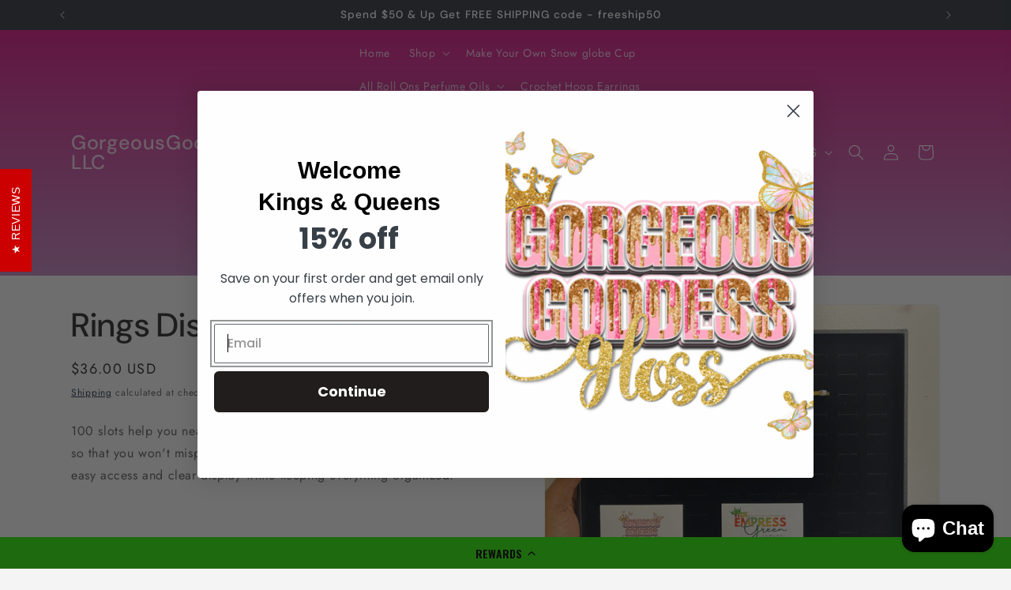

--- FILE ---
content_type: text/html; charset=UTF-8
request_url: https://app.inspon.com/dev-app/backend/api/api.php
body_size: 23
content:
{"product":{"title":"Rings Display Holder","featuredImage":{"id":"gid:\/\/shopify\/ProductImage\/35571226247360"},"options":[{"name":"Title","values":["Default Title"]}],"variants":[{"id":43361432862912,"option1":"Default Title","title":"Default Title","price":"36.00"}]},"collection":[{"title":"Wholesale Bracelets"},{"title":"Charms"},{"title":"Beads boxes"},{"title":"Beads Strand \/ Beads Bag"},{"title":"Jewelry displays"}]}

--- FILE ---
content_type: text/html; charset=UTF-8
request_url: https://app.inspon.com/dev-app/backend/api/api.php
body_size: 2155
content:
{"data":[{"fieldType":"combined","fieldname":"phone case type\/size (Please be accurate)","fontColor":"#000000","textColor":"#000000","appVariant":[{"options":[{"id":"gid:\/\/shopify\/ProductOption\/10584528355520","name":"Case","values":["Am providing  the case","You mailing the case to me"],"position":1}],"variants":[{"id":"46439829078208","title":"Am providing  the case","selectedOptions":[{"value":"Am providing  the case","__typename":"SelectedOption"}]},{"id":"46439829110976","title":"You mailing the case to me","selectedOptions":[{"value":"You mailing the case to me","__typename":"SelectedOption"}]}],"productId":"8251104460992","productTitle":"Basic Custom Junk IPAD  Case NO DESIGNER CHARMS"},{"options":[{"id":"gid:\/\/shopify\/ProductOption\/10581111898304","name":"Title","values":["Default Title"],"position":1}],"variants":[{"id":"46429565026496","title":"Default Title","selectedOptions":[{"value":"Default Title","__typename":"SelectedOption"}]}],"productId":"8251357298880","productTitle":"Basic Custom Junk iPhone Case NO DESIGNER CHARMS"},{"options":[{"id":"gid:\/\/shopify\/ProductOption\/10577383456960","name":"Title","values":["Default Title"],"position":1}],"variants":[{"id":"46416653385920","title":"Default Title","selectedOptions":[{"value":"Default Title","__typename":"SelectedOption"}]}],"productId":"8248912216256","productTitle":"Custom Designer Junk iPhone  Case"},{"options":[{"id":"gid:\/\/shopify\/ProductOption\/10581067956416","name":"Title","values":["Default Title"],"position":1}],"variants":[{"id":"46429383753920","title":"Default Title","selectedOptions":[{"value":"Default Title","__typename":"SelectedOption"}]}],"productId":"8251332952256","productTitle":"Designer (GLOW IN THE DARK) Custom Junk iPhone Case NO DESIGNER CHARMS"},{"options":[{"id":"gid:\/\/shopify\/ProductOption\/10598720962752","name":"Title","values":["Default Title"],"position":1}],"variants":[{"id":"46484312522944","title":"Default Title","selectedOptions":[{"value":"Default Title","__typename":"SelectedOption"}]}],"productId":"8263639957696","productTitle":"Fully Bling out Custom  Junk iPhone  Case with Mirror"},{"options":[{"id":"gid:\/\/shopify\/ProductOption\/10598718636224","name":"Title","values":["Default Title"],"position":1}],"variants":[{"id":"46436779393216","title":"Default Title","selectedOptions":[{"value":"Default Title","__typename":"SelectedOption"}]}],"productId":"8251337965760","productTitle":"FULLY BLINGED OUT Design  Custom Junk IPAD  Case"}],"allVariants":true,"borderColor":"#f50ca4","commonReqMsg":"Please fill this field, before adding to cart!","inpFieldType":"both","textFontSize":"14","tooltipColor":"#000000","allFieldsData":[{"data":{"fieldValues":["Yes Custom Character\/Designer  + $3.33","All Freestyle "],"propertyName":"Kind Of Junk Case ","customLanguage":[],"checkboxHeading":"Choose an checkbox:","conditionalLogic":false,"customPriceAddon":["3.33","0.00","0.00"],"checkboxPreselect":false,"rightToLeftOption":false,"checkboxChooseText":"Unticked","checkboxPreOptions":[{"label":"Yes Custom Character\/Designer  + $3.33","value":"Yes Custom Character\/Designer  + $3.33"},{"label":"All Freestyle ","value":"All Freestyle "}],"prodPriceAddonData":[{"id":"46485113962688","price":"3.33","prodId":"8263884046528","prodType":"addon","prodTitle":"Default Title","variantTitle":"Default Title"},{"id":"","price":"","prodId":"","prodType":"","prodTitle":"","variantTitle":""},{"id":"","price":"","prodId":"","prodType":"","prodTitle":"","variantTitle":""}],"checkboxPreSelValue":"","maxFieldLengthOption":false,"textFieldCustomPrice":true,"textFieldTranslation":false,"conditionalLogicOption":"select","textFieldtoolTipOption":false,"textFieldRequiredOption":true,"conditionalLogicHasValue":"has"},"name":"Choose an checkbox:","type":"checkbox"},{"data":{"fieldSize":"multiline","fieldLabel":"Add My Name (+ $3.33)","placeholder":"I am a sample text.","propertyName":"custom name","customLanguage":[],"maxFieldLength":"50","conditionalLogic":false,"customPriceAddon":["3.33","0.00","0.00"],"rightToLeftOption":false,"prodPriceAddonData":[{"id":"46485114093760","price":"3.33","prodId":"8263884144832","prodType":"addon","prodTitle":"Default Title","variantTitle":"Default Title"},{"id":"","price":"","prodId":"","prodType":"","prodTitle":"","variantTitle":""},{"id":"","price":"","prodId":"","prodType":"","prodTitle":"","variantTitle":""}],"fieldResizeDisabled":false,"maxFieldLengthOption":false,"textFieldCustomPrice":true,"textFieldTranslation":false,"textFieldtoolTipInfo":"Tooltip info text","conditionalLogicOption":"select","textFieldtoolTipOption":false,"textFieldRequiredOption":false,"conditionalLogicHasValue":"has"},"name":"Add My Name (+ $3.33)","type":"textfield"},{"data":{"fieldSize":"multiline","fieldLabel":"Phone Case type\/size (PLEASE BE ACCURATE) :","placeholder":"I am a sample text.","propertyName":"Type Of Phone :","customLanguage":[],"maxFieldLength":"50","conditionalLogic":false,"customPriceAddon":"","rightToLeftOption":false,"prodPriceAddonData":[{"id":"","price":"","prodId":"","prodType":"","prodTitle":"","variantTitle":""}],"fieldResizeDisabled":false,"maxFieldLengthOption":false,"textFieldCustomPrice":false,"textFieldTranslation":false,"textFieldtoolTipInfo":"Tooltip info text","conditionalLogicOption":"select","textFieldtoolTipOption":false,"textFieldRequiredOption":true,"conditionalLogicHasValue":"has"},"name":"Phone Case type\/size (PLEASE BE ACCURATE) :","type":"textfield"},{"data":{"fieldSize":"multiline","fieldLabel":"Color Glitter Mix For Your Phone :","placeholder":"I am a sample text.","propertyName":"Glitter","customLanguage":[],"maxFieldLength":"50","conditionalLogic":false,"customPriceAddon":"","rightToLeftOption":false,"prodPriceAddonData":[{"id":"","price":"","prodId":"","prodType":"","prodTitle":"","variantTitle":""}],"fieldResizeDisabled":false,"maxFieldLengthOption":false,"textFieldCustomPrice":false,"textFieldTranslation":false,"textFieldtoolTipInfo":"Tooltip info text","conditionalLogicOption":"select","textFieldtoolTipOption":false,"textFieldRequiredOption":true,"conditionalLogicHasValue":"has"},"name":"Color Glitter Mix For Your Phone :","type":"textfield"},{"data":{"fieldValues":["Blue Glow In The Dark ","Green Glow In The  Dark","No Glow  Just Custom Glitter Only "],"propertyName":"Add Glow In The Dark","customLanguage":[],"checkboxHeading":"Choose an checkbox: ","conditionalLogic":false,"customPriceAddon":["5.00","5.00","0.00"],"checkboxPreselect":false,"rightToLeftOption":false,"checkboxChooseText":"Unticked","checkboxPreOptions":[{"label":"Blue Glow In The Dark ","value":"Blue Glow In The Dark "},{"label":"Green Glow In The  Dark","value":"Green Glow In The  Dark"},{"label":"No Glow  Just Custom Glitter Only ","value":"No Glow  Just Custom Glitter Only "}],"prodPriceAddonData":[{"id":"46485077295296","price":"5.00","prodId":"8263856095424","prodType":"addon","prodTitle":"Default Title","variantTitle":"Default Title"},{"id":"46485077360832","price":"5.00","prodId":"8263856128192","prodType":"addon","prodTitle":"Default Title","variantTitle":"Default Title"},{"id":"","price":"","prodId":"","prodType":"","prodTitle":"","variantTitle":""}],"checkboxPreSelValue":"","maxFieldLengthOption":false,"textFieldCustomPrice":true,"textFieldTranslation":false,"conditionalLogicOption":"select","textFieldtoolTipOption":false,"textFieldRequiredOption":true,"conditionalLogicHasValue":"has"},"name":"Choose an checkbox: ","type":"checkbox"}],"inputFontSize":"18","textFieldWidth":"auto","backgroundColor":"#ffffff","allVariantValues":[],"borderRadiusSize":"0","placeholderColor":"#040304","productCondition":{"products":[],"condition":[],"collection":[],"prodTitleEqual":[],"prodTitleContains":[],"collectionTitleEqual":[],"collectionTitleContains":[]},"thisProductCheck":false,"thisVariantCheck":true,"allConditionCheck":false,"anyConditionCheck":false,"allConditionVariant":false,"allVariantValuesNew":["Equals\/\/?\/\/Case\/\/?\/\/Am providing  the case\/\/?\/\/8251104460992","Equals\/\/?\/\/Case\/\/?\/\/You mailing the case to me\/\/?\/\/8251104460992","Equals\/\/?\/\/Title\/\/?\/\/Default Title\/\/?\/\/8251357298880","Equals\/\/?\/\/Title\/\/?\/\/Default Title\/\/?\/\/8248912216256","Equals\/\/?\/\/Title\/\/?\/\/Default Title\/\/?\/\/8251332952256","Equals\/\/?\/\/Title\/\/?\/\/Default Title\/\/?\/\/8263639957696","Equals\/\/?\/\/Title\/\/?\/\/Default Title\/\/?\/\/8251337965760"],"anyConditionVariant":false,"fieldResizeDisabled":false,"thisCollectionCheck":false,"defaultTextfieldFont":"1","noneConditionVariant":false,"selectedProductsdata":[],"showOnAllFieldsCheck":false,"selectedCollectionsData":[],"data_id":"118373"},{"fieldType":"combined","fieldname":"what size refilled bottle ","fontColor":"#000000","textColor":"#000000","appVariant":[],"allVariants":true,"borderColor":"#cccccc","commonReqMsg":"Please fill this field, before adding to cart!","inpFieldType":"both","textFontSize":"14","tooltipColor":"#000000","allFieldsData":[{"data":{"dropHeading":"Perfume Bottle Refill","fieldValues":["1 oz Bottle","1.7 Triangle  Bottle","4 oz Square Bottle","Signature Bottle 2 oz ","NO REFILL (NEW PERFUME ORDERED ! )"],"propertyName":"refill bottle size ","dropPreselect":false,"customLanguage":[],"dropChooseText":"Pick Your Refill  Bottle SIze ","dropPreOptions":[{"label":"Pick Your Refill  Bottle SIze ","value":"choose"},{"label":"1 oz Bottle","value":"1 oz Bottle"},{"label":"1.7 Triangle  Bottle","value":"1.7 Triangle  Bottle"},{"label":"4 oz Square Bottle","value":"4 oz Square Bottle"},{"label":"Signature Bottle 2 oz ","value":"Signature Bottle 2 oz "},{"label":"NO REFILL (NEW PERFUME ORDERED ! )","value":"NO REFILL (NEW PERFUME ORDERED ! )"}],"dropPreSelValue":"","conditionalLogic":false,"customPriceAddon":"","rightToLeftOption":false,"prodPriceAddonData":[{"id":"","price":"","prodId":"","prodType":"","prodTitle":"","variantTitle":""},{"id":"","price":"","prodId":"","prodType":"","prodTitle":"","variantTitle":""},{"id":"","price":"","prodId":"","prodType":"","prodTitle":"","variantTitle":""},{"id":"","price":"","prodId":"","prodType":"","prodTitle":"","variantTitle":""},{"id":"","price":"","prodId":"","prodType":"","prodTitle":"","variantTitle":""}],"maxFieldLengthOption":false,"textFieldCustomPrice":false,"textFieldTranslation":false,"conditionalLogicOption":"select","textFieldtoolTipOption":false,"textFieldRequiredOption":true,"conditionalLogicHasValue":"has"},"name":"Choose a Selection:","type":"dropdown"}],"inputFontSize":"18","textFieldWidth":"auto","backgroundColor":"#ffffff","allVariantValues":[],"borderRadiusSize":"0","placeholderColor":"#cccccc","productCondition":{"products":[],"condition":[],"collection":["Empress Sweet Roll - On  Perfume \/ cologne"],"prodTitleEqual":[],"prodTitleContains":[],"collectionTitleEqual":[],"collectionTitleContains":[]},"thisProductCheck":false,"thisVariantCheck":false,"allConditionCheck":false,"anyConditionCheck":false,"allConditionVariant":false,"allVariantValuesNew":[],"anyConditionVariant":false,"fieldResizeDisabled":false,"thisCollectionCheck":true,"defaultTextfieldFont":"1","noneConditionVariant":false,"selectedProductsdata":[],"showOnAllFieldsCheck":false,"selectedCollectionsData":[{"id":"325723259072","title":"Empress Sweet Roll - On  Perfume \/ cologne"}],"data_id":"120696"},{"fieldType":"combined","fieldname":"Make your own snowglobe","fontColor":"#000000","textColor":"#000000","appVariant":[],"allVariants":true,"borderColor":"#cccccc","commonReqMsg":"Please fill this field, before adding to cart!","inpFieldType":"both","textFontSize":"14","tooltipColor":"#000000","allFieldsData":[{"data":{"dropHeading":"Pick The Flow Of Your Cup ","fieldValues":["Fast \/ Regular (glitter will move fast)","Still (Glitter will move slightly)","Suspended (Glitter will move slow ) ","Lava 16oz & 24oz only "],"propertyName":"Glitter Flow ","dropPreselect":false,"customLanguage":[],"dropChooseText":"Choose Any Option:","dropPreOptions":[{"label":"Choose Any Option:","value":"choose"},{"label":"Fast \/ Regular (glitter will move fast)","value":"Fast \/ Regular (glitter will move fast)"},{"label":"Still (Glitter will move slightly)","value":"Still (Glitter will move slightly)"},{"label":"Suspended (Glitter will move slow ) ","value":"Suspended (Glitter will move slow ) "},{"label":"Lava 16oz & 24oz only ","value":"Lava 16oz & 24oz only "}],"dropPreSelValue":"","conditionalLogic":false,"customPriceAddon":"","rightToLeftOption":false,"prodPriceAddonData":[{"id":"","price":"","prodId":"","prodType":"","prodTitle":"","variantTitle":""},{"id":"","price":"","prodId":"","prodType":"","prodTitle":"","variantTitle":""},{"id":"","price":"","prodId":"","prodType":"","prodTitle":"","variantTitle":""},{"id":"","price":"","prodId":"","prodType":"","prodTitle":"","variantTitle":""}],"maxFieldLengthOption":false,"textFieldCustomPrice":false,"textFieldTranslation":false,"conditionalLogicOption":"select","textFieldtoolTipOption":false,"textFieldRequiredOption":true,"conditionalLogicHasValue":"has"},"name":"Choose a Selection:","type":"dropdown"},{"data":{"fieldSize":"multiline","fieldLabel":"What Color Glitter I Want Inside My Cup. (3 color max)","placeholder":"I am a sample text.","propertyName":"Glitter Color ","customLanguage":[],"maxFieldLength":"50","conditionalLogic":false,"customPriceAddon":"","rightToLeftOption":false,"prodPriceAddonData":[{"id":"","price":"","prodId":"","prodType":"","prodTitle":"","variantTitle":""}],"fieldResizeDisabled":false,"maxFieldLengthOption":false,"textFieldCustomPrice":false,"textFieldTranslation":false,"textFieldtoolTipInfo":"Tooltip info text","conditionalLogicOption":"select","textFieldtoolTipOption":false,"textFieldRequiredOption":true,"conditionalLogicHasValue":"has"},"name":"What Color Glitter I Want Inside My Cup. (3 color max)","type":"textfield"},{"data":{"fieldValues":["Plain","Full Glitter To Match My Cup ","Full glitter to match my cup with full ice cubes","Full glitter to match my cup with half ice cubes"],"propertyName":"Cup Lid ","customLanguage":[],"checkboxHeading":"Choose an checkbox:","conditionalLogic":false,"customPriceAddon":"","checkboxPreselect":false,"rightToLeftOption":false,"checkboxChooseText":"Unticked","checkboxPreOptions":[{"label":"Plain","value":"Plain"},{"label":"Full Glitter To Match My Cup ","value":"Full Glitter To Match My Cup "},{"label":"Full glitter to match my cup with full ice cubes","value":"Full glitter to match my cup with full ice cubes"},{"label":"Full glitter to match my cup with half ice cubes","value":"Full glitter to match my cup with half ice cubes"}],"prodPriceAddonData":[{"id":"","price":"","prodId":"","prodType":"","prodTitle":"","variantTitle":""},{"id":"","price":"","prodId":"","prodType":"","prodTitle":"","variantTitle":""},{"id":"","price":"","prodId":"","prodType":"","prodTitle":"","variantTitle":""},{"id":"","price":"","prodId":"","prodType":"","prodTitle":"","variantTitle":""}],"checkboxPreSelValue":"","maxFieldLengthOption":false,"textFieldCustomPrice":false,"textFieldTranslation":false,"conditionalLogicOption":"select","textFieldtoolTipOption":false,"textFieldRequiredOption":true,"conditionalLogicHasValue":"has"},"name":"Choose an checkbox:","type":"checkbox"}],"inputFontSize":"18","textFieldWidth":"auto","backgroundColor":"#ffffff","allVariantValues":[],"borderRadiusSize":"0","placeholderColor":"#cccccc","productCondition":{"products":[],"condition":[],"collection":["Pick Your SnowGlobe Cup","Make Ur Own SnowGlobe"],"prodTitleEqual":[],"prodTitleContains":[],"collectionTitleEqual":[],"collectionTitleContains":[]},"thisProductCheck":false,"thisVariantCheck":false,"allConditionCheck":false,"anyConditionCheck":false,"allConditionVariant":false,"allVariantValuesNew":[],"anyConditionVariant":false,"fieldResizeDisabled":false,"thisCollectionCheck":true,"defaultTextfieldFont":"1","noneConditionVariant":false,"selectedProductsdata":[],"showOnAllFieldsCheck":false,"selectedCollectionsData":[{"id":"339234128064","title":"Pick Your SnowGlobe Cup"},{"id":"339234029760","title":"Make Ur Own SnowGlobe"}],"data_id":"127317"}],"image_record":0,"notesAttr":"{\"notes\":false,\"buynowbutton\":false,\"anounceUpd\":false,\"newInstall\":false}","themeVersion":"1.0 theme"}

--- FILE ---
content_type: text/css
request_url: https://assets.apphero.co/css/aph_embed_style02.css
body_size: 11658
content:
.aph_embed_embed {
  display: flex;
  width: 100%;
  overflow: hidden;
  align-items: center;
  margin: 20px 0;
  border-radius: 8px;
}

.aph_embed_container {
  float: left;
  width: 100%;
  height: 100%;
  position: relative;
}

.aph_embed_holder {
  float: left;
  width: 100%;
  background-color: transparent;
  overflow: hidden;
  padding: 10px 0;
  box-sizing: border-box;
  position: absolute;
  z-index: 1;
}

.aph_embed_big .aph_embed_info {
  padding: 10px 16px;
}

.aph_embed_holderInside {
  padding-right: 1px;
}

.aph_embed_info {
  float: left;
  display: flex;
  width: 100%;
  background-color: transparent;
  overflow: hidden;
  box-sizing: border-box;
  padding: 2px 16px;
}

.aph_embed_icon {
  float: left;
  width: 17%;
  display: flex;
  align-items: center;
  justify-content: center;
  overflow: hidden;
  padding: 4px 0;
}

.aph_embed_icon i.aph_icon_img {
  -webkit-mask-repeat: no-repeat;
  mask-repeat: no-repeat;
}

.aph_embed_big .aph_embed_icon {
  width: 13%;
  padding: 12px 0;
}

.aph_embed_cont {
  float: left;
  display: flex;
  flex-direction: column;
  align-items: center;
  justify-content: center;
  flex-grow: 1;
  overflow: hidden;
}

.aph_embed_contIn {
  width: 90%;
}

.aph_embed_big .aph_embed_contIn {
  width: 94%;
}

.aph_embed_title {
  width: 100%;
  padding: 4px 0;
}

.aph_embed_subtitle {
  width:100%;
  padding:4px 0 8px 0;
}

.aph_embed_footNote {
  width: 100%;
  padding: 4px 0;
}

.aph_embed_counter {
  width: 100%;
  padding: 4px 0;
}

.aph_embed_cta {
  display: flex;
  width: 100%;
  text-align: center;
  margin: 8px 0 4px 0;
}

.aph_embed_btn {
  padding: 8px 0;
  width: 60%;
  max-width: 220px;
  text-align: center;
  text-decoration: none;
  cursor: pointer;
  font-size: 0.9em;
  border-width: 2px;
  text-decoration: none !important;
}

.aph_embed_progress {
  float: left;
  width: 90%;
  position: relative;
  left: 0;
  top: 0;
  margin: 10px 0 4px 0;
}

.aph_embed_big .aph_embed_progress {
  width: 94%;
  max-width: 500px;
}

.aph_embed_progressBack {
  width: 100%;
  height: 8px;
  background-color: #fff;
  border-radius: 1000px;
  opacity: 0.35;
}

.aph_embed_progressFront {
  width: 0%;
  height: 8px;
  background-color: #fff;
  border-radius: 1000px;
  margin-top: -8px;
  opacity: 0.8;
}

.aph_bg-section-embed {
  position: absolute;
  width: 100%;
  height: 100%;
}

/*----Button Classes-----*/

.aph_hollow,
.aph_solid,
.aph_square-solid,
.aph_rounded-full-solid,
.aph_rounded-full-hollow {
  border-style: solid;
}

.aph_rounded-solid-btn,
.aph_rounded-hollow-btn,
.aph_rounded-solid {
  border-radius: 5px;
  border-style: solid;
}

.aph_square-dashed {
  border-style: dashed;
}

.aph_rounded-full-solid,
.aph_rounded-full-hollow {
  border-radius: 1000px;
}

.aph_rounded-dashed {
  border-radius: 5px;
  border-style: dashed;
}

.aph_hollow,
.aph_rounded-hollow-btn,
.aph_square-solid,
.aph_rounded-solid,
.aph_square-dashed,
.aph_rounded-dashed,
.aph_rounded-dashed,
.aph_rounded-full-hollow {
  background: transparent !important;
}

.aph_embed_clickable,
.aph_collapse_embed_clickable {
  cursor: pointer;
}

.aph_embed_coupon_icon {
  line-height: inherit !important;
  position: relative;
  margin-right: 0.3em !important;
  font-style: normal;
}

.aph_embed_coupon_icon.fa {
  font-family: Font Awesome\ 5 Free !important;
  font-weight: 900 !important;
}

.aph_embed_coupon i {
  display: none;
}

.aph_embed_coupon span i {
  display: block;
}

/*-----Counter Style------*/

.aph_embed_holder div.soon {
  line-height: 1.2;
}

.aph_embed_counter .soon-value {
  padding: 9px 9px;
  border-radius: 5px;
}

.aph_embed_counter.soon[data-layout*=group] .soon-group-sub>.soon-group-inner {
  margin: 0 4px;
}

.aph_embed_counter span.soon-slot {
  letter-spacing: 0;
  margin: 0 !important;
  text-indent: 0;
}


.aph_embed_counter span.soon-flip-inner {
  line-height: 1.7;
}

.aph_embed_counter .soon-group-inner {
  vertical-align: bottom;
}

.aph_embed_counter .soon-label {
  margin: 0 !important;
  font-size: 0.8em;
  font-weight: 400;
  text-align: center;
}

.aph_embed_counter.soon[data-layout*=group] .soon-separator {
  padding: 15px 0;
  display: inline-block;
}

.aph_embed_counter .soon-matrix .soon-matrix-dot {
  transition: transform .5s ease-in-out, background-color .5s ease-in-out !important;
  opacity: 1 !important;
  border-radius: 0 !important;
}

.aph_loadAnim span {
  float: left;
  width: 7px;
  height: 100%;
  margin-right: 10px;
  border-radius: 50%;
}

.aph_coupon_spinner {
  animation: spin-animation 1s infinite;
  animation-timing-function: linear;
}

/*---For multi---*/
.aph_embedSwipeHold {
  float: left;
  display: flex;
  align-items: center;
  flex-direction: row-reverse;
  width: 100%;
  height: 35px;
  position: absolute;
  bottom: 0;
  z-index: 1;
}

.aph_embedSwipeHoldSpc {
  float: right;
  width: 10px;
}

.aph_embedSwipeHoldIn {
  float: right;
  width: 42px;
  height: 20px;
}

.aph_embedSwipeArrow {
  float: left;
  cursor: pointer;
  opacity: 0.5;
}

.aph_embedSwipeArrowRight {
  float: right;
}

.aph_embedSwipeArrow i {
  float: left;
  color: #fff;
  font-size: 19px;
}

.aph_embedSwipeArrow.Light i {
  color: #fff;
}

.aph_embedSwipeArrow.Dark i {
  color: #000;
}

.aph_embed_loadTest {
  float: left;
  width: 10px;
  padding: 1px;
}

.aph_embed_embed i {
  caret-color: transparent;
}


@keyframes spin-animation {
  0% {
    transform: rotate(0deg);
  }

  100% {
    transform: rotate(360deg);
  }
}

/*-----Cross sell-----*/
.aph_embed_crossHld {
  width: 100%;
  padding: 10px 0;
  color: #000;
}

.aph_embed_crossHead {
  width: 100%;
}

.aph_embed_crossPrdHld {
  width: 100%;
  margin:5px 0 15px 0;
}

.aph_embed_crossPrd {
  display: flex;
  width: 100%;
  padding: 5px 0;
  height: 120px;
}

.aph_embed_crossPrdMain {
  padding: 0;
  height: 120px;
}

.aph_embed_crossPrd:has(input.hdThreeVarsFlag) { 
  height: 140px;
}

.aph_embed_crossPrdContainer {
  width: 100%;
}

.aph_embed_crossPrdChk {
  display: flex;
  justify-content: center;
  align-items: center;
  width: 28px;
  min-width:28px;
}

.aph_embed_crossPrdChk input[type="checkbox"] {
  width: 14px;
  height: 14px;
  border-radius: 2px;
  border: 1px solid #454545;
  margin:0;
}

.aph_embed_crossPrdChk input.crossNotChecked {
  background-color:#fff !important;
  accent-color:#fff !important;
}

.aph_embed_crossPrdChk input[type="checkbox"]:checked {
  width: 14px;
  height: 14px;
  border-radius: 2px;
  border: 0;
  margin:0;
}

.aph_embed_crossPrdImg {
  display: flex;
  justify-content: center;
  align-items: center;
  width:84px;
  min-width:84px;
}

.aph_embed_crossPrdMain .aph_embed_crossPrdImg {
  width: 112px;
  min-width:112px;
  max-width:122px;
  border:0;
  border-right: solid 1px #d9d9d9;
}

.aph_embed_crossPrdImgIn {
  display: flex;
  justify-content: center;
  align-items: center;
  width: 84px;
  height: 84px;
  border: solid 1px #d9d9d9;
  border-radius: 4px;
  cursor: pointer;
  overflow: hidden;
}

.aph_embed_crossPrdMain .aph_embed_crossPrdImgIn {
  width: 100%;
  height: 100%;
  border:0;
  border-radius: 8px 0 0 8px;
  cursor: auto;
}

.aph_embed_crossPrdImgIn img {
   height:100%;
   width:auto;
}

.aph_embed_crossPrdCnt {
  display: flex;
  flex-direction: column;
  justify-content: center;
  flex-grow: 1;
  padding: 5px 10px;
}

.aph_embed_crossPrdMain .aph_embed_crossPrdCnt {
  border:0;
  border-radius: 8px 0 0 8px;
}

.aph_embed_crossPrdTitle {
  width: 100%;
  cursor: pointer;
}

.aph_embed_crossPrdMain .aph_embed_crossPrdTitle {
  cursor: auto;
}

.aph_embed_crossPrdPrice {
  width: 100%;
  padding:3px 0 3px 0;
}

.aph_embed_crossPrdRealPrc {
  margin-right:5px;
}

.aph_embed_crossPrdCompPrc {
  text-decoration: line-through;
}

.aph_embed_crossPrdVarHld {
   width:100%;
}

.aph_embed_crossPrdVar {
  display: flex;
  width: 100%;
  justify-content: space-between;
}

.aph_embed_varInfoHld {
  display:none;
}

.aph_embed_crossPrdVarIn {
  width: 48%;
}

.aph_embed_crossPrdVarIn select {
  width: 100%;
  padding: 5px 5px;
  border: solid 1px #d9d9d9;
  height: 30px;
  -moz-border-radius: 4px;
  -webkit-border-radius: 4px;
  border-radius: 4px;
  -webkit-appearance: none;
  -moz-appearance: none;
  appearance: none;
  background: url(' http://assets.apphero.co/images/SelectIcon.svg') no-repeat 100% 50%;
}

.aph_embed_crossPrdVarIn select:focus {
  box-shadow: none;
  outline: none;
}

.aph_embed_crossSep {
  display: flex;
  justify-content: flex-start;
  align-items: stretch;
  width: 100%;
  height:51px;
}

.aph_embed_crossSepLn {
  display: flex;
  justify-content: flex-start;
  width: 50%;
  height:100%;
  box-sizing: border-box;
  border-right: solid 1px #D0D0D0;
}

/*
.aph_embed_crossSepLn span {
  width:50%;
  border-right: solid 1px #D0D0D0;
  box-sizing: border-box;
}*/

.aph_embed_crossSepPlus {
  display: flex;
  justify-content: flex-start;
  align-items: center;
  width:50%;
  height:100%;
  z-index: 10;
  box-sizing: border-box;
}

.aph_embed_crossSepPlusIn {
  display: flex;
  justify-content: center;
  align-items: center;
  width:21px;
  height:21px;
  position: relative;
  left:0px;
  border-radius: 50%;
  position: relative;
}

.aph_embed_crossSepVert {
  display: flex;
  justify-content: center;
  align-items: center;
  width:100%;
  height:100%;
  background-color: transparent;
  position:absolute;
  top:0;
  left:0;
}

.aph_embed_crossSepVert span {
  width:11px;
  height:3px;
  border-radius:14px;
}

.aph_embed_crossSepHorz span {
  width:3px;
  height:11px;
}

.aph_embed_crossFoot {
  width:100%;
  padding:0 0 10px 0;
}

.aph_embed_crossFoot .aph_embed_footNote {
  padding:0 0 6px 0;
}

.aph_embed_totalPriceHld {
   width:100%;
   padding-bottom:10px;
}

.aph_embed_totalText {
  margin-right:10px;
}

.aph_embed_totalPrice {
  margin-right:10px;
}

.aph_embed_totalComp {
  text-decoration: line-through;
}

.aph_embed_ctaHld {
  width:100%;
  height:50px;
  position: relative;
}

.aph_embed_ctaHld:hover {
  opacity:0.8;
}


.aph_embed_ctaHldIn {
  display: flex;
  justify-content: center;
  align-items: center;
  width:100%;
  height:100%;
  padding:10px 0;
  cursor: pointer;
}

.aph_embed_ctaHld .aph_loadEmbedAnim {
  display: flex;
  align-items: center;
  justify-content: center;
  width: 100%;
  height: 100%;
  position: absolute;
  top:0;
  left:0;
  display:none;
}

@-webkit-keyframes aph_crossAtcSpinner {
	to {
		-webkit-transform: rotate(360deg);
		transform: rotate(360deg);
	}
}

@keyframes aph_crossAtcSpinner {
	to {
		-webkit-transform: rotate(360deg);
		transform: rotate(360deg);
	}
}

.aph_embed_ctaHld .aph_loadEmbedCrossAnim {
  display: flex;
  align-items: center;
  justify-content: center;
  width: 30px;
  height: 100%;
  -webkit-animation: aph_crossAtcSpinner 500ms linear infinite;
	animation: aph_crossAtcSpinner 500ms linear infinite;
}

.aph_embed_ctaHld .aph_loadEmbedCrossAnim svg {
  width:20px;
  height:20px;
}

.aph_embed_ctaHld  .aph_loadEmbedCrossAnimPath {
  stroke-dasharray: 280;
  stroke-dashoffset: 0;
  transform-origin: center;
  stroke: #ffffff;
  animation: dash 1.4s ease-in-out infinite;
}

.aph_embed_crossCheckout {
  width:20px;
  height:20px;
  margin-top:-20px;
  opacity:0;
}

.aph_embed_crossCheckout button {
  width:100%;
  height:100%;
}




/*--------------------------*/

/*For desktop*/
@media screen and (min-width:750px) {}

/*For Mobile*/
@media screen and (max-width:749px) {

  .aph_embed_holder {
    padding-top: 5px;
    padding-bottom: 5px;
  }

  .aph_embed_crossHld {
    min-width: 100%;
  }

  .aph_noSelect {
    -webkit-tap-highlight-color: transparent;
    -webkit-touch-callout: none;
    -webkit-user-select: none;
    -khtml-user-select: none;
    -moz-user-select: none;
    -ms-user-select: none;
    user-select: none;
    outline: 0;
  }
}

--- FILE ---
content_type: text/javascript
request_url: https://cdn.shopify.com/s/files/1/0519/2407/4688/t/10/assets/appstle-init.js?v=1678106151&shop=gorgoeusgoddessgloss.myshopify.com
body_size: 1434
content:
(function(window2,k){!window2.AppstleIncluded&&!urlIsProductPage()&&(window2.AppstleIncluded=!0,appstleLoadScript=function(src,callback){var script=document.createElement("script");script.charset="utf-8",script.async=!0,script.src=src,script.onload=script.onreadystatechange=function(){(!script.readyState||/loaded|complete/.test(script.readyState))&&(script.onload=script.onreadystatechange=null,script=k,callback&&callback())},document.getElementsByTagName("head")[0].appendChild(script)},appstleLoadScript("https://cdn.shopify.com/s/files/1/0519/2407/4688/t/10/assets/appstle-subscription.js?v=1678106150"),window2.RS=Window.RS||{},RS.Config={selectors:{payment_button_selectors:"form[action$='/cart/add'] .shopify-payment-button",subscriptionLinkSelector:"#customer_orders",atcButtonPlacement:"BEFORE",subscriptionLinkPlacement:"BEFORE",cartRowSelector:"",cartLineItemSelector:"",cartLineItemPerQuantityPriceSelector:"",cartLineItemTotalPriceSelector:"",cartLineItemSellingPlanNameSelector:"",cartSubTotalSelector:"",cartLineItemPriceSelector:""},enableCartWidgetFeature:"false",useUrlWithCustomerId:"false",atcButtonSelector:".add.clearfix.AddtoCart",moneyFormat:"{% raw %}${{amount}}{% endraw %}",oneTimePurchaseText:"One Time Purchase",shop:"gorgoeusgoddessgloss.myshopify.com",deliveryText:"delivery",purchaseOptionsText:"Purchase Options",manageSubscriptionButtonText:"Manage Subscription",subscriptionOptionText:"Subscribe and save",sellingPlanSelectTitle:"DELIVERY FREQUENCY",subscriptionPriceDisplayText:"",tooltipTitle:"Subscription detail",showTooltipOnClick:"false",tooltipDesctiption:"<strong>Have complete control of your subscriptions</strong><br/><br/>Skip, reschedule, edit, cancel deliveries anytime matching your needs.",tooltipDescriptionOnPrepaidPlan:"<b>Prepaid Plan Details</b></br> Total price: {{totalPrice}} ( Price for every delivery: {{pricePerDelivery}})",tooltipDescriptionOnMultipleDiscount:"<b>Discount Details</b></br> Initial discount is {{discountOne}} and then {{discountTwo}}",tooltipDescriptionCustomization:"{{{defaultTooltipDescription}}} </br>  {{{prepaidDetails}}} </br> {{{discountDetails}}}",orderStatusManageSubscriptionTitle:"Subscription",orderStatusManageSubscriptionDescription:"Continue to your account to view and manage your subscriptions. Please use the same email address that you used to buy the subscription.",orderStatusManageSubscriptionButtonText:"Manage your subscription",subscriptionOptionSelectedByDefault:!1,totalPricePerDeliveryText:"{{prepaidPerDeliveryPrice}}/delivery",memberOnlySellingPlansJson:{},nonMemberOnlySellingPlansJson:{},widgetEnabled:!0,showTooltip:!0,sortByDefaultSequence:!1,showSubOptionBeforeOneTime:!1,showStaticTooltip:!1,showAppstleLink:!1,sellingPlanTitleText:"{{sellingPlanName}} ({{sellingPlanPrice}}/delivery)",oneTimePriceText:"{{price}}",selectedPayAsYouGoSellingPlanPriceText:"{{price}}",selectedPrepaidSellingPlanPriceText:"{{pricePerDelivery}}",selectedDiscountFormat:"SAVE {{selectedDiscountPercentage}}",manageSubscriptionBtnFormat:"<a href='apps/subscriptions' class='appstle_manageSubBtn' ><button class='btn' style='padding: 2px 20px'>Manage Subscription</button><a><br><br>",manageSubscriptionUrl:"apps/subscriptions",appstlePlanId:-1,showCheckoutSubscriptionBtn:!0,disableLoadingJquery:!1,widgetEnabledOnSoldVariant:"false",switchRadioButtonWidget:!1,appstlePlanName:"FREE",appstlePlanFeatures:{},formMappingAttributeName:"",formMappingAttributeSelector:"",quickViewModalPollingSelector:"",scriptLoadDelay:"0",formatMoneyOverride:"false",appstle_app_proxy_path_prefix:"apps/subscriptions",updatePriceOnQuantityChange:"",widgetParentSelector:"",quantitySelector:"",enableAddJSInterceptor:"false",reBuyEnabled:"false",loyaltyDetailsLabelText:"",loyaltyPerkDescriptionText:"",widgetTemplateHtml:"",bundle:{},labels:'{"appstle.subscription.wg.yearsFrequencyTextV2":"Years","appstle.subscription.wg.weekFrequencyTextV2":"Week","appstle.subscription.wg.oneTimePurchaseTextV2":"One Time Purchase","appstle.subscription.wg.loyaltyPerkDescriptionTextV2":"{{#isDiscountTypeFreeProduct}}<div style=\'display: flex;\'><div style=\'height: 60px; width: 60px; flex-shrink: 0; margin-right: 10px;\'><img style=\'width: 100%\' src={{{featured_image}}}></img></div><div>After {{{billingCycleBlock}}} orders,<span style=\'color: #ffc000;font-weight: 700;\';> get a FREE {{freeProductName}} </span></div><div>{{/isDiscountTypeFreeProduct}}{{#isDiscountTypePercentage}}After <span class=\'appstle-loyalty-billing-cycle\'><span class=\'appstle-loyalty-billing-cycle-count\'>{{{billingCycleBlock}}}</span> order</span>, <span class=\'appstle-loyalty-discount\'>get <span style=\'color: #ffc000;font-weight: 700;\';>{{{discount}}}% OFF your entire order</span></span>.{{/isDiscountTypePercentage}}{{#isDiscountTypeShipping}}After <span class=\'appstle-loyalty-billing-cycle\'><span class=\'appstle-loyalty-billing-cycle-count\'>{{{billingCycleBlock}}}</span> order</span>, <span class=\'appstle-loyalty-discount\'>get <span style=\'color: #ffc000;font-weight: 700;\';>shipping at {{{formatDiscountedPrice}}}</span></span>.{{/isDiscountTypeShipping}}{{#isDiscountTypeFixed}}After <span class=\'appstle-loyalty-billing-cycle\'><span class=\'appstle-loyalty-billing-cycle-count\'>{{{billingCycleBlock}}}</span> order</span>, <span class=\'appstle-loyalty-discount\'>get <span style=\'color: #ffc000;font-weight: 700;\';>{{{formatDiscountedPrice}}} OFF your entire order</span></span>.{{/isDiscountTypeFixed}}","appstle.subscription.wg.unsubscribeFrequencyTextV2":"unsubscribe","appstle.subscription.wg.weeksFrequencyTextV2":"Weeks","appstle.subscription.wg.oneTimeFrequencyTextV2":"One Time","appstle.subscription.wg.dayFrequencyTextV2":"day","appstle.subscription.wg.allowFulfilmentCountViaPropertiesV2":"true","appstle.subscription.wg.monthsFrequencyTextV2":"Months","appstle.subscription.wg.subscribeAndSaveInitalV2":"Subscribe & save","appstle.subscription.wg.deliveryEveryFrequencyTextV2":"Delivery Every","appstle.subscription.wg.offFrequencyTextV2":"Off","appstle.subscription.wg.daysFrequencyTextV2":"Days","appstle.subscription.wg.yearFrequencyTextV2":"Year","appstle.subscription.wg.subscribeAndSaveSuccessV2":"Subscribe success","appstle.subscription.wg.monthFrequencyTextV2":"Month","appstle.subscription.wg.selectDeliverOptionV2":"select deliver option"}',css:{appstle_subscription_widget:{"margin-top":"","margin-bottom":""},appstle_subscription_wrapper:{"border-width":"","border-color":""},appstle_circle:{"border-color":""},appstle_dot:{"background-color":""},appstle_select:{"padding-top":"","padding-bottom":"","padding-left":"","padding-right":"","border-width":"","border-style":"","border-color":"","border-radius":""},tooltip_subscription_svg:{fill:""},appstle_tooltip:{color:"","background-color":""},appstle_tooltip_border_top_color:{"border-top-color":""},appstle_subscription_final_price:{color:""},appstle_widget_text_color:{color:""},appstle_selected_background:{background:"transparent"},customCSS:"",customerPortalCss:"",priceSelector:"",landingPagePriceSelector:"",quickViewClickSelector:"",badgeTop:"",pricePlacement:"BEFORE"}});function urlIsProductPage(){return decodeURIComponent(window2.location.pathname).includes("/products/")}})(window);
//# sourceMappingURL=/s/files/1/0519/2407/4688/t/10/assets/appstle-init.js.map?shop=gorgoeusgoddessgloss.myshopify.com&v=1678106151
